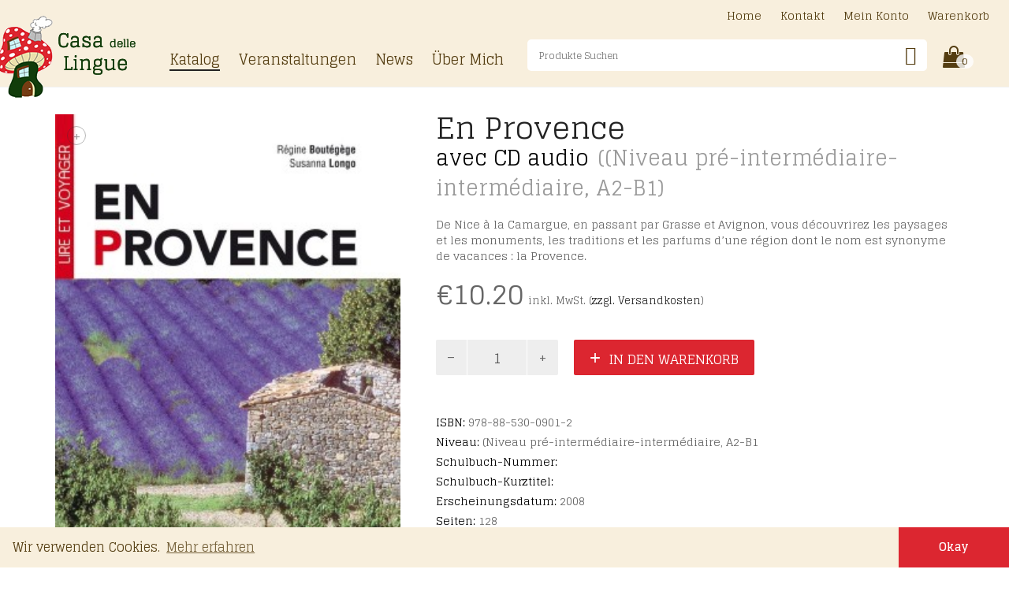

--- FILE ---
content_type: text/html; charset=UTF-8
request_url: https://www.casadellelingue.eu/product/9788853009012/
body_size: 13652
content:
<!DOCTYPE html>
<html lang="de">
<head>
	<meta charset="UTF-8">
	<meta http-equiv="X-UA-Compatible" content="IE=edge">
	<meta name="viewport" content="width=device-width, initial-scale=1">
	<title>En Provence &#8211; Casa delle Lingue</title>
<meta name='robots' content='max-image-preview:large' />
<link rel='dns-prefetch' href='//stats.wp.com' />
<link rel='dns-prefetch' href='//fonts.googleapis.com' />
<link rel="alternate" type="application/rss+xml" title="Casa delle Lingue &raquo; Feed" href="https://www.casadellelingue.eu/feed/" />
<link rel="alternate" type="text/calendar" title="Casa delle Lingue &raquo; iCal Feed" href="https://www.casadellelingue.eu/events/?ical=1" />
<link rel="alternate" title="oEmbed (JSON)" type="application/json+oembed" href="https://www.casadellelingue.eu/wp-json/oembed/1.0/embed?url=https%3A%2F%2Fwww.casadellelingue.eu%2Fproduct%2F9788853009012%2F" />
<link rel="alternate" title="oEmbed (XML)" type="text/xml+oembed" href="https://www.casadellelingue.eu/wp-json/oembed/1.0/embed?url=https%3A%2F%2Fwww.casadellelingue.eu%2Fproduct%2F9788853009012%2F&#038;format=xml" />

    <meta property="og:type" content="article"/>
    <meta property="og:title" content="En Provence"/>
    <meta property="og:url" content="https://www.casadellelingue.eu/product/9788853009012/"/>
    <meta property="og:site_name" content="Casa delle Lingue"/>

	        <meta property="og:description" content="De Nice à la Camargue, en passant par Grasse et Avignon, vous découvrirez les paysages et les monuments, les traditions et les parfums d’une région dont le nom est synonyme de vacances : la Provence."/>
	
	        <meta property="og:image" content="https://www.casadellelingue.eu/wp-content/uploads/2021/02/9788853009012.jpg"/>
        <link itemprop="image" href="https://www.casadellelingue.eu/wp-content/uploads/2021/02/9788853009012.jpg"/>

		            <!--
<PageMap>
    <DataObject type="thumbnail">
        <Attribute name="src" value="https://www.casadellelingue.eu/wp-content/uploads/2021/02/9788853009012-210x300.jpg"/>
        <Attribute name="width" value="210"/>
        <Attribute name="height" value="300"/>
    </DataObject>
</PageMap>
-->
		
	    <style>
    .laborator-admin-bar-menu {
        position: relative !important;
        display: inline-block;
        width: 16px !important;
        height: 16px !important;
        background: url(https://www.casadellelingue.eu/wp-content/themes/aurum/assets/images/laborator-icon.png) no-repeat 0px 0px !important;
        background-size: 16px !important;
        margin-right: 8px !important;
        top: 3px !important;
    }

    .rtl .laborator-admin-bar-menu {
        margin-right: 0 !important;
        margin-left: 8px !important;
    }

    #wp-admin-bar-laborator-options:hover .laborator-admin-bar-menu {
        background-position: 0 -32px !important;
    }

    .laborator-admin-bar-menu:before {
        display: none !important;
    }

    #toplevel_page_laborator_options .wp-menu-image {
        background: url(https://www.casadellelingue.eu/wp-content/themes/aurum/assets/images/laborator-icon.png) no-repeat 11px 8px !important;
        background-size: 16px !important;
    }

    #toplevel_page_laborator_options .wp-menu-image:before {
        display: none;
    }

    #toplevel_page_laborator_options .wp-menu-image img {
        display: none;
    }

    #toplevel_page_laborator_options:hover .wp-menu-image, #toplevel_page_laborator_options.wp-has-current-submenu .wp-menu-image {
        background-position: 11px -24px !important;
    }
    </style><style id='wp-img-auto-sizes-contain-inline-css' type='text/css'>
img:is([sizes=auto i],[sizes^="auto," i]){contain-intrinsic-size:3000px 1500px}
/*# sourceURL=wp-img-auto-sizes-contain-inline-css */
</style>
<link rel='stylesheet' id='wpmf-bakery-style-css' href='https://www.casadellelingue.eu/wp-content/plugins/wp-media-folder//assets/css/vc_style.css?ver=5.5.1' type='text/css' media='all' />
<link rel='stylesheet' id='layerslider-css' href='https://www.casadellelingue.eu/wp-content/plugins/LayerSlider/assets/static/layerslider/css/layerslider.css?ver=7.5.3' type='text/css' media='all' />
<link rel='stylesheet' id='tribe-events-pro-mini-calendar-block-styles-css' href='https://www.casadellelingue.eu/wp-content/plugins/events-calendar-pro/src/resources/css/tribe-events-pro-mini-calendar-block.min.css?ver=6.0.5.1' type='text/css' media='all' />
<style id='wp-emoji-styles-inline-css' type='text/css'>

	img.wp-smiley, img.emoji {
		display: inline !important;
		border: none !important;
		box-shadow: none !important;
		height: 1em !important;
		width: 1em !important;
		margin: 0 0.07em !important;
		vertical-align: -0.1em !important;
		background: none !important;
		padding: 0 !important;
	}
/*# sourceURL=wp-emoji-styles-inline-css */
</style>
<link rel='stylesheet' id='photoswipe-css' href='https://www.casadellelingue.eu/wp-content/plugins/woocommerce/assets/css/photoswipe/photoswipe.min.css?ver=8.1.1' type='text/css' media='all' />
<link rel='stylesheet' id='photoswipe-default-skin-css' href='https://www.casadellelingue.eu/wp-content/plugins/woocommerce/assets/css/photoswipe/default-skin/default-skin.min.css?ver=8.1.1' type='text/css' media='all' />
<style id='woocommerce-inline-inline-css' type='text/css'>
.woocommerce form .form-row .required { visibility: visible; }
/*# sourceURL=woocommerce-inline-inline-css */
</style>
<link rel='stylesheet' id='aws-pro-style-css' href='https://www.casadellelingue.eu/wp-content/plugins/advanced-woo-search-pro/assets/css/common.css?ver=pro2.54' type='text/css' media='all' />
<link rel='stylesheet' id='search-filter-plugin-styles-css' href='https://www.casadellelingue.eu/wp-content/plugins/search-filter-pro/public/assets/css/search-filter.min.css?ver=2.5.11' type='text/css' media='all' />
<link rel='stylesheet' id='icons-fontawesome-css' href='https://www.casadellelingue.eu/wp-content/themes/aurum/assets/css/fonts/font-awesome/css/font-awesome.min.css' type='text/css' media='all' />
<link rel='stylesheet' id='icons-aurum-css' href='https://www.casadellelingue.eu/wp-content/themes/aurum/assets/css/fonts/aurum-icons/font-icons.css' type='text/css' media='all' />
<link rel='stylesheet' id='bootstrap-css' href='https://www.casadellelingue.eu/wp-content/themes/aurum/assets/css/bootstrap.css?ver=3.17' type='text/css' media='all' />
<link rel='stylesheet' id='aurum-main-css' href='https://www.casadellelingue.eu/wp-content/themes/aurum/assets/css/aurum.css?ver=3.17' type='text/css' media='all' />
<link rel='stylesheet' id='primary-font-css' href='https://fonts.googleapis.com/css?family=Glegoo&#038;subset=latin&#038;ver=6.9' type='text/css' media='all' />
<link rel='stylesheet' id='heading-font-css' href='https://fonts.googleapis.com/css?family=Glegoo&#038;ver=6.9' type='text/css' media='all' />
<link rel='stylesheet' id='child-style-css' href='https://www.casadellelingue.eu/wp-content/themes/aurum-child/cdl.css?ver=1648136543' type='text/css' media='all' />
    <script type="text/javascript">
		var ajaxurl = ajaxurl || 'https://www.casadellelingue.eu/wp-admin/admin-ajax.php';
    </script><script type="text/javascript" src="https://www.casadellelingue.eu/wp-includes/js/dist/hooks.min.js?ver=dd5603f07f9220ed27f1" id="wp-hooks-js"></script>
<script type="text/javascript" src="https://stats.wp.com/w.js?ver=202604" id="woo-tracks-js"></script>
<script type="text/javascript" src="https://www.casadellelingue.eu/wp-includes/js/jquery/jquery.min.js?ver=3.7.1" id="jquery-core-js"></script>
<script type="text/javascript" src="https://www.casadellelingue.eu/wp-includes/js/jquery/jquery-migrate.min.js?ver=3.4.1" id="jquery-migrate-js"></script>
<script type="text/javascript" id="layerslider-utils-js-extra">
/* <![CDATA[ */
var LS_Meta = {"v":"7.5.3","fixGSAP":"1"};
//# sourceURL=layerslider-utils-js-extra
/* ]]> */
</script>
<script type="text/javascript" src="https://www.casadellelingue.eu/wp-content/plugins/LayerSlider/assets/static/layerslider/js/layerslider.utils.js?ver=7.5.3" id="layerslider-utils-js"></script>
<script type="text/javascript" src="https://www.casadellelingue.eu/wp-content/plugins/LayerSlider/assets/static/layerslider/js/layerslider.kreaturamedia.jquery.js?ver=7.5.3" id="layerslider-js"></script>
<script type="text/javascript" src="https://www.casadellelingue.eu/wp-content/plugins/LayerSlider/assets/static/layerslider/js/layerslider.transitions.js?ver=7.5.3" id="layerslider-transitions-js"></script>
<script type="text/javascript" id="say-what-js-js-extra">
/* <![CDATA[ */
var say_what_data = {"replacements":{"woocommerce|Showing all %d results|":"%d Ergebnisse","woocommerce|Showing %1$d&ndash;%2$d of %3$d results|with first and last result":"%1$d-%2$d von %3$d Ergebnissen","aurum|&laquo; Previous|":"&laquo; Zur\u00fcck","aurum|Get the order details and notes|":"Bestelldetails und Notizen anzeigen","aurum|Edit address information|":"Adresse bearbeiten","aurum|Forgot Password|":"Passwort vergessen","aurum|My Addresses|":"Meine Adressen","aurum|My Address|":"Meine Adresse","aurum|Reset Password|":"Passwort neu setzen","aurum|Pay Order|":"Bestellung bezahlen","aurum|&laquo; Go back|":"&laquo; Zur\u00fcck","aurum|Cart Empty|":"Warenkorb leer","aurum|Next &raquo;|":"Weiter &raquo;","cdl|Index|":"Inhaltsverzeichnis","cdl|Solutions|":"L\u00f6sungen","cdl|Audio Files|":"Audiodateien","aurum|You've got one item in the cart|":"Du hast einen Artikel im Warenkorb","aurum|You've got %d items in the cart|":"Du hast %d Artikel im Warenkorb","aurum|Enter Coupon|":"Gutschein eingeben","aurum|To get discounts|":"F\u00fcr Rabatte...","cdl|Enter\u003Cbr/\u003ECoupon|":"Gutschein\u003Cbr/\u003Eeingeben","aurum|Update Cart|":"Warenkorb aktualisieren","aurum|Checkout|":"Zur Kasse","aurum|Login Here|":"Anmelden","aurum|Returning Customers|":"Bestehendes Konto","aurum|Include custom requirements for this order here|":"F\u00fcr W\u00fcnsche / Anmerkungen zu der Bestellung","aurum|View Cart|":"Warenkorb","aurum|Quantity:|":"Anzahl:","aurum|Payment Method|":"Zahlungsart","aurum|No products in the cart.|":"Dein Warenkorb ist leer.","aurum|Browse our products &amp; fill the cart!|":"Durchsuche unseren Produktkatalog...","woocommerce|Thanks for using {site_url}!|":"Danke, dass Sie bei Casa delle Lingue bestellt haben!","aurum|Posted in:|":"Kategorie(n):","aurum|Continue reading...|":"Weiter lesen...","aurum|Continue reading|":"Weiter lesen","aurum|About the author: %s|":"\u00dcber die Autorin: %s","aurum|No other information about this author.|":"Keine weiteren Informationen \u00fcber diese Autorin.","aurum|Share your thoughts|":"Teile deine Gedanken","aurum|Please do not use offensive vocabulary|":"Bitte verwende respektvolle Worte","aurum|1 Comment|":"1 Kommentar","aurum|%1$s Comments|":"%1$s Kommentare","aurum|Please do not use offensive vocabulary.|":"Bitte verwende respektvolle Worte.","woocommerce|Thanks for creating an account on %1$s. Your username is %2$s. You can access your account area to view orders, change your password, and more at: %3$s|":"Vielen Dank f\u00fcr die Erstellung eines Kontos auf der Websetie von %1$s! Ihr Benutzername lautet %2$s. Unter folgendem Link k\u00f6nnen Sie auf Ihr Konto zugreifen, um Ihr Passwort zu \u00e4ndern, Ihre Bestellungen anzuschauen, usw.: %3$s","woocommerce|Thanks for your order. It\u2019s on-hold until we confirm that payment has been received. In the meantime, here\u2019s a reminder of what you ordered:|":"Vielen Dank f\u00fcr Ihre Bestellung! \nHier finden Sie eine Zusammenfassung der von Ihnen bestellten Produkten: ","woocommerce|Just to let you know &mdash; we've received your order #%s, and it is now being processed:|":"Vielen Dank, dass Sie bei Casa delle lingue bestellt haben! Wir haben Ihre Bestellung #%s erhalten, und werden sie umgehend bearbeiten.","woocommerce|We have finished processing your order.|":"Vielen Dank, dass Sie bei Casa delle lingue bestellt haben! \nWir haben Ihre Bestellung versendent, und Sie werden diese voraussichtlich in 2 Werktagen erhalten!","woocommerce|Your order on %s has been refunded. There are more details below for your reference:|":"Ihre Bestellung wurde zur\u00fcckerstattet.","woocommerce|Here are the details of your order placed on %s:|":"Vielen Dank, dass Sie bei Casa delle lingue bestellt haben! \nIm Anhang finden Sie Ihre Rechnung.","woocommerce|The following note has been added to your order:|":"Vielen Dank, dass Sie bei Casa delle Lingue bestellt haben! \nDer folgende Hinweis wurde bei Ihrer Bestellung hinzugef\u00fcgt:","woocommerce|As a reminder, here are your order details:|":"Hier finden Sie eine Zusammenfassung der von Ihnen bestellten Produkten:"}};
//# sourceURL=say-what-js-js-extra
/* ]]> */
</script>
<script type="text/javascript" src="https://www.casadellelingue.eu/wp-content/plugins/say-what/assets/build/frontend.js?ver=fd31684c45e4d85aeb4e" id="say-what-js-js"></script>
<script type="text/javascript" src="https://www.casadellelingue.eu/wp-content/plugins/woocommerce/assets/js/jquery-blockui/jquery.blockUI.min.js?ver=2.7.0-wc.8.1.1" id="jquery-blockui-js"></script>
<script type="text/javascript" id="wc-add-to-cart-js-extra">
/* <![CDATA[ */
var wc_add_to_cart_params = {"ajax_url":"/wp-admin/admin-ajax.php","wc_ajax_url":"/?wc-ajax=%%endpoint%%","i18n_view_cart":"Warenkorb anzeigen","cart_url":"https://www.casadellelingue.eu/warenkorb/","is_cart":"","cart_redirect_after_add":"no"};
//# sourceURL=wc-add-to-cart-js-extra
/* ]]> */
</script>
<script type="text/javascript" src="https://www.casadellelingue.eu/wp-content/plugins/woocommerce/assets/js/frontend/add-to-cart.min.js?ver=8.1.1" id="wc-add-to-cart-js"></script>
<script type="text/javascript" src="https://www.casadellelingue.eu/wp-content/plugins/js_composer/assets/js/vendors/woocommerce-add-to-cart.js?ver=6.10.0" id="vc_woocommerce-add-to-cart-js-js"></script>
<script type="text/javascript" id="search-filter-plugin-build-js-extra">
/* <![CDATA[ */
var SF_LDATA = {"ajax_url":"https://www.casadellelingue.eu/wp-admin/admin-ajax.php","home_url":"https://www.casadellelingue.eu/","extensions":[]};
//# sourceURL=search-filter-plugin-build-js-extra
/* ]]> */
</script>
<script type="text/javascript" src="https://www.casadellelingue.eu/wp-content/plugins/search-filter-pro/public/assets/js/search-filter-build.min.js?ver=2.5.11" id="search-filter-plugin-build-js"></script>
<script type="text/javascript" src="https://www.casadellelingue.eu/wp-content/plugins/search-filter-pro/public/assets/js/chosen.jquery.min.js?ver=2.5.11" id="search-filter-plugin-chosen-js"></script>
<meta name="generator" content="Powered by LayerSlider 7.5.3 - Build Heros, Sliders, and Popups. Create Animations and Beautiful, Rich Web Content as Easy as Never Before on WordPress." />
<!-- LayerSlider updates and docs at: https://layerslider.com -->
<link rel="https://api.w.org/" href="https://www.casadellelingue.eu/wp-json/" /><link rel="alternate" title="JSON" type="application/json" href="https://www.casadellelingue.eu/wp-json/wp/v2/product/4892" /><link rel="EditURI" type="application/rsd+xml" title="RSD" href="https://www.casadellelingue.eu/xmlrpc.php?rsd" />
<meta name="generator" content="WordPress 6.9" />
<meta name="generator" content="WooCommerce 8.1.1" />
<link rel="canonical" href="https://www.casadellelingue.eu/product/9788853009012/" />
<link rel='shortlink' href='https://www.casadellelingue.eu/?p=4892' />
<meta name="tec-api-version" content="v1"><meta name="tec-api-origin" content="https://www.casadellelingue.eu"><link rel="alternate" href="https://www.casadellelingue.eu/wp-json/tribe/events/v1/" />        <!-- Favicons -->
		            <link rel="shortcut icon" href="//themes.laborator.co/aurum/bookshop/wp-content/uploads/2016/03/favicon-1.png">
				            <link rel="apple-touch-icon" href="//themes.laborator.co/aurum/bookshop/wp-content/uploads/2016/03/touch-icon-iphone.png">
            <link rel="apple-touch-icon" sizes="180x180" href="//themes.laborator.co/aurum/bookshop/wp-content/uploads/2016/03/touch-icon-iphone.png">
				        <style>
            h1, h2, h3, h4, h5, h6,
            .up,
            .to-uppercase,
            .breadcrumb,
            .tooltip-inner,
            .header-menu .lab-mini-cart .cart_list li .product-details a span,
            .header-menu .lab-mini-cart .cart_list li .product-details .quantity,
            .header-menu .lab-mini-cart .total,
            header.site-header ul.nav li a,
            header.site-header div.nav > ul li a,
            header.mobile-menu div.mobile-menu > ul li,
            header.mobile-menu ul.mobile-menu li,
            .chosen-container .chosen-results li,
            .search .search-results-list .search-results li .post-details .meta,
            .sidebar .sidebar-entry.widget_shopping_cart .total strong,
            .top-menu--cart-totals,
            .top-menu--link,
            .top-menu--widget-current-date,
            .top-menu--widget-menu .menu li,
            .top-menu--widget-wpml-currency-switcher .wcml-dropdown,
            .top-menu--widget-wpml-language-switcher .wpml-ls-legacy-list-horizontal li a,
            .sidebar .sidebar-entry ul li,
            #yith-wcwl-popup-message,
            .shop-empty-cart-page .cart-empty-title p a,
            .header-menu .lab-mini-cart .cart_list li.empty,
            .search .search-header .tabs a,
            .banner .button_outer .button_inner .banner-content strong,
            .banner .button_outer .button_inner .banner-content span,
            .sidebar .sidebar-entry ul li,
            .page-container .wpb_content_element.lab_wpb_testimonials .testimonials-inner .testimonial-entry .testimonial-blockquote cite,
            .woocommerce #place_order,
            .woocommerce .coupon-form .coupon .woocommerce-error,
            .woocommerce .coupon-form .coupon .woocommerce-info,
            .woocommerce .coupon-form .coupon .woocommerce-message,
            .woocommerce .cross-sells .product-item .product-link .button,
            .woocommerce .products .product .item-info a[data-product_id].is-textual,
            .woocommerce .single-product .product-type-external .cart .single_add_to_cart_button,
            .woocommerce .summary form.cart .button,
            .woocommerce .woocommerce-cart-form table.wishlist_table tbody tr td.product-add-to-cart .button,
            .woocommerce .woocommerce-cart-form table.wishlist_table thead tr td.product-add-to-cart .button,
            .woocommerce .woocommerce-cart-form table.wishlist_table thead tr th,
            .woocommerce .woocommerce-order-details .order-again .button,
            .woocommerce-breadcrumb,
            .woocommerce .icon-button .title,
            .woocommerce .woocommerce-cart-form .shop_table td .name,
            .woocommerce .shop_attributes td,
            .woocommerce .shop_attributes th,
            .woocommerce .summary form.cart .variations .label,
            .woocommerce .summary form.cart .reset_variations,
            .woocommerce .woocommerce-cart-form .shop_table th,
            .woocommerce #order_review .shop_table tr td,
            .woocommerce #order_review .shop_table tr th,
            .woocommerce .cart_totals .shop_table tr td,
            .woocommerce .cart_totals .shop_table tr th,
            .woocommerce .woocommerce-MyAccount-links {
                text-transform: uppercase;
            }
        </style>
			<noscript><style>.woocommerce-product-gallery{ opacity: 1 !important; }</style></noscript>
	<meta name="generator" content="Powered by WPBakery Page Builder - drag and drop page builder for WordPress."/>
<style id="theme-fonts-css">        .primary-font, body, div, div *, p {        font-family: 'Glegoo', serif;;        }        .heading-font,        header.site-header,        header.site-header .logo.text-logo a,        header.mobile-menu .mobile-logo .logo.text-logo a,        .top-menu,        footer.site-footer,        footer.site-footer .footer-widgets .sidebar.widget_search #searchsubmit.btn-bordered,        .contact-page .contact-form label,        .breadcrumb,        .woocommerce-breadcrumb,        section.blog .post .comments .comment + .comment-respond #cancel-comment-reply-link,        section.blog .post .comments .comment-respond label,        section.blog .post .comments .comment-respond #submit.btn-bordered,        section.blog .post-password-form label,        section.blog .post-password-form input[type="submit"].btn-bordered,        .woocommerce .woocommerce-MyAccount-links,        .woocommerce .woocommerce-orders-table th,        .woocommerce .woocommerce-orders-table td,        .woocommerce .woocommerce-shop-header--title .woocommerce-result-count,        .woocommerce .button,        .woocommerce .quantity.buttons_added input.input-text,        .woocommerce .icon-button .title,        .woocommerce #order_review .shop_table tr td,        .woocommerce .cart_totals .shop_table tr td,        .woocommerce #order_review .shop_table tr th,        .woocommerce .cart_totals .shop_table tr th,        .woocommerce-notice,        .woocommerce .products .product .item-info span,        .woocommerce .summary .price,        .woocommerce .summary form.cart .variations .label,        .woocommerce .summary form.cart .variations div.variation-select,        .woocommerce .summary .product_meta > span,        .woocommerce .summary .product_meta .wcml_currency_switcher,        .woocommerce .summary .group_table .woocommerce-grouped-product-list-item__price,        .woocommerce .summary .yith-wcwl-add-to-wishlist .yith-wcwl-add-button .add_to_wishlist.btn-bordered,        .woocommerce .summary .yith-wcwl-add-to-wishlist .yith-wcwl-wishlistexistsbrowse a.btn-bordered,        .woocommerce .summary .yith-wcwl-add-to-wishlist .yith-wcwl-wishlistaddedbrowse a.btn-bordered,        .woocommerce .order-info,        .woocommerce .cross-sells .product-item .product-details .price,        .woocommerce .woocommerce-cart-form .shop_table th,        .woocommerce .woocommerce-cart-form .shop_table td,        .woocommerce .woocommerce-cart-form .shop_table td > .price,        .woocommerce .woocommerce-cart-form table.wishlist_table thead tr th,        #yith-wcwl-popup-message,        .woocommerce .woocommerce-checkout .order-totals-column .lost-password,        .woocommerce-order-pay #order_review .lost-password,        .header-menu .lab-mini-cart .total,        .sidebar .sidebar-entry,        .sidebar .sidebar-entry select,        .sidebar .sidebar-entry.widget_search #searchsubmit.btn-bordered,        .sidebar .sidebar-entry.widget_product_search #searchsubmit.btn-bordered,        .sidebar .sidebar-entry .woocommerce-product-search [type="submit"].btn-bordered,        .sidebar .sidebar-entry.widget_wysija .wysija-submit.btn-bordered,        .sidebar .sidebar-entry.widget_shopping_cart .total,        .sidebar .sidebar-entry.widget_shopping_cart .buttons .button.btn-bordered,        .sidebar .sidebar-entry .price_slider_wrapper .price_slider_amount .button.btn-bordered,        .sidebar .sidebar-list li,        .bordered-block .lost-password,        .page-heading small p,        h1,        h2,        h3,        h4,        h5,        h6,        .btn.btn-bordered,        .dropdown-menu,        .nav-tabs > li > a,        .alert,        .form-control,        .banner .button_outer .button_inner .banner-content strong,        .table > thead > tr > th,        .tooltip-inner,        .search .search-header,        .page-container .vc_tta-tabs.vc_tta-style-theme-styled .vc_tta-tabs-list .vc_tta-tab a,        .page-container .wpb_content_element.wpb_tabs .ui-tabs .wpb_tabs_nav li a,        .page-container .wpb_content_element.wpb_tour .wpb_tabs_nav li a,        .page-container .wpb_content_element.lab_wpb_image_banner .banner-text-content,        .page-container .wpb_content_element.alert p,        .page-container .wpb_content_element.lab_wpb_products_carousel .products-loading,        .page-container .wpb_content_element.lab_wpb_testimonials .testimonials-inner .testimonial-entry .testimonial-blockquote,        .page-container .feature-tab .title,        .page-container .vc_progress_bar .vc_single_bar .vc_label,        .pagination > a,        .pagination > span,        .woocommerce .commentlist .comment_container .comment-text .meta,        .woocommerce #review_form_wrapper .comment-form-rating label,        .woocommerce #review_form_wrapper .form-submit [type="submit"].btn-bordered,        .woocommerce .shop_attributes th,        .woocommerce .shop_attributes td,        .woocommerce dl.variation dt,        .woocommerce dl.variation dd,        .woocommerce .order-details-list li,        .woocommerce .bacs_details li,        .woocommerce .digital-downloads li .count,        .woocommerce legend,        .shop-empty-cart-page .cart-empty-title p a,        .woocommerce-info,        .woocommerce-message,        .woocommerce-error {        font-family: 'Glegoo', serif;;        }</style><noscript><style> .wpb_animate_when_almost_visible { opacity: 1; }</style></noscript>	
	<script src="https://use.fortawesome.com/d07f91da.js"></script>
  <link href="https://fonts.googleapis.com/css2?family=Glegoo:wght@400;700&display=swap" rel="stylesheet">
	
<link rel='stylesheet' id='slick-css' href='https://www.casadellelingue.eu/wp-content/themes/aurum/assets/js/slick/slick.css?ver=3.17' type='text/css' media='all' />
<link rel='stylesheet' id='slick-theme-css' href='https://www.casadellelingue.eu/wp-content/themes/aurum/assets/js/slick/slick-theme.css?ver=3.17' type='text/css' media='all' />
</head>
	<body class="wp-singular product-template-default single single-product postid-4892 wp-theme-aurum wp-child-theme-aurum-child theme-aurum woocommerce woocommerce-page woocommerce-no-js tribe-no-js single-post-lightbox-on wpb-js-composer js-comp-ver-6.10.0 vc_responsive">
		
		<header class="site-header header-type-1">

	
	<div class="container">
		<div class="row">
			<div class="col-sm-12">

				<div class="header-menu">

          <div class="logo">

	<a href="/">
 	 <img src="https://www.casadellelingue.eu/wp-content/themes/aurum-child/img/cdl-logo-pilz-trans.png" alt="Casa delle Lingue" class="desktop-logo" width="177" height="104">
	   </a>

</div><nav class="main-menu" role="navigation" id="main-menu">
	<ul id="menu-main-menu" class="nav"><li id="menu-item-439" class="menu-item menu-item-type-post_type menu-item-object-page current_page_parent menu-item-439"><a href="https://www.casadellelingue.eu/shop/">Katalog</a></li>
<li id="menu-item-2381" class="menu-item menu-item-type-custom menu-item-object-custom menu-item-2381"><a href="/events/">Veranstaltungen</a></li>
<li id="menu-item-1103" class="menu-item menu-item-type-post_type menu-item-object-page menu-item-1103"><a href="https://www.casadellelingue.eu/news/">News</a></li>
<li id="menu-item-1157" class="menu-item menu-item-type-post_type menu-item-object-page menu-item-1157"><a href="https://www.casadellelingue.eu/about/">Über Mich</a></li>
</ul>	
	
	</nav>
<div class="header-search">
  <div class="aws-container" data-id="1" data-url="/?wc-ajax=aws_action" data-siteurl="https://www.casadellelingue.eu" data-lang="" data-show-loader="true" data-show-more="true" data-ajax-search="true" data-show-page="true" data-show-clear="true" data-mobile-screen="false" data-buttons-order="6" data-target-blank="false" data-use-analytics="false" data-min-chars="1" data-filters="" data-init-filter="1" data-timeout="300" data-notfound="Keine Resultate" data-more="Alle Produkte ansehen" data-is-mobile="false" data-page-id="4892" data-tax="" data-sku="SKU: " data-item-added="Item added" data-sale-badge="Sale!" ><form class="aws-search-form" action="https://www.casadellelingue.eu/" method="get" role="search" ><div class="aws-wrapper"><label class="aws-search-label" for="696ee5694c78c">Produkte Suchen</label><input  type="search" name="s" id="696ee5694c78c" value="" class="aws-search-field" placeholder="Produkte Suchen" autocomplete="off" /><input type="hidden" name="post_type" value="product"><input type="hidden" name="type_aws" value="true"><input type="hidden" name="aws_id" value="1"><input type="hidden" name="aws_filter" class="awsFilterHidden" value="1"><div class="aws-search-clear"><span>×</span></div><div class="aws-loader"></div></div><div class="aws-search-btn aws-form-btn"><span class="aws-search-btn_icon"><svg focusable="false" xmlns="http://www.w3.org/2000/svg" viewBox="0 0 24 24" width="24px"><path d="M15.5 14h-.79l-.28-.27C15.41 12.59 16 11.11 16 9.5 16 5.91 13.09 3 9.5 3S3 5.91 3 9.5 5.91 16 9.5 16c1.61 0 3.09-.59 4.23-1.57l.27.28v.79l5 4.99L20.49 19l-4.99-5zm-6 0C7.01 14 5 11.99 5 9.5S7.01 5 9.5 5 14 7.01 14 9.5 11.99 14 9.5 14z"></path></svg></span></div></form></div></div>
<div class="header-cart">
					<a class="cart-counter" href="https://www.casadellelingue.eu/warenkorb/">
				<i class="fa fa-shopping-bag"></i>
									<span class="badge items-count">0</span>
							</a>
			<span class="description">
  			Warenkorb
			</span>

			<div class="woocommerce lab-mini-cart">
				<div class="cart-is-loading">Loading cart contents...</div>
			</div>
		</div><nav class="main-menu nav-secondary" role="navigation">
	<ul id="menu-top-links" class="nav"><li id="menu-item-1159" class="menu-item menu-item-type-post_type menu-item-object-page menu-item-home menu-item-1159"><a href="https://www.casadellelingue.eu/">Home</a></li>
<li id="menu-item-1160" class="menu-item menu-item-type-post_type menu-item-object-page menu-item-1160"><a href="https://www.casadellelingue.eu/kontakt/">Kontakt</a></li>
<li id="menu-item-492" class="menu-item menu-item-type-post_type menu-item-object-page menu-item-492"><a href="https://www.casadellelingue.eu/account/">Mein Konto</a></li>
<li id="menu-item-493" class="menu-item menu-item-type-post_type menu-item-object-page menu-item-493"><a href="https://www.casadellelingue.eu/warenkorb/">Warenkorb</a></li>
</ul></nav>
<div class="mobile-toggles">
	<a class="toggle-menu" href="#">
		<i class="fa fa-bars"></i>
		<span class="sr-only">Toggle Menu</span>
	</a>
</div>

<div class="mobile-menu">
		<nav class="main-menu nav-secondary" role="navigation">
	<ul id="menu-main-menu-1" class="menu"><li class="menu-item menu-item-type-post_type menu-item-object-page current_page_parent menu-item-439"><a href="https://www.casadellelingue.eu/shop/">Katalog</a></li>
<li class="menu-item menu-item-type-custom menu-item-object-custom menu-item-2381"><a href="/events/">Veranstaltungen</a></li>
<li class="menu-item menu-item-type-post_type menu-item-object-page menu-item-1103"><a href="https://www.casadellelingue.eu/news/">News</a></li>
<li class="menu-item menu-item-type-post_type menu-item-object-page menu-item-1157"><a href="https://www.casadellelingue.eu/about/">Über Mich</a></li>
</ul><ul id="menu-top-links-1" class="nav"><li class="menu-item menu-item-type-post_type menu-item-object-page menu-item-home menu-item-1159"><a href="https://www.casadellelingue.eu/">Home</a></li>
<li class="menu-item menu-item-type-post_type menu-item-object-page menu-item-1160"><a href="https://www.casadellelingue.eu/kontakt/">Kontakt</a></li>
<li class="menu-item menu-item-type-post_type menu-item-object-page menu-item-492"><a href="https://www.casadellelingue.eu/account/">Mein Konto</a></li>
<li class="menu-item menu-item-type-post_type menu-item-object-page menu-item-493"><a href="https://www.casadellelingue.eu/warenkorb/">Warenkorb</a></li>
</ul>	
	</nav>
	
</div>
				</div>

			</div>
		</div>
	</div>

</header>





	<div id="primary" class="content-area"><main id="main" class="site-main" role="main">
					
			        <div class="single-product">

        <div class="single-product--product-details">
		<div class="woocommerce-notices-wrapper"></div><div id="product-4892" class="product type-product post-4892 status-publish first instock product_cat-francais product_cat-black-cat product_cat-a2 product_cat-unterstufe product_cat-oberstufe product_cat-lehrer product_cat-erwachsene product_cat-b1 product_cat-landeskunde-thema product_cat-taschenbuch-mit-audio-cd product_cat-landeskunde has-post-thumbnail taxable shipping-taxable purchasable product-type-simple">

	<div class="product-images-container thumbnails-vertical auto-rotate" data-autorotate="5">
<div class="product-images product-images--single-image product-images--single-image--on product-images--single-variation-image-swap">
	
	<div class="product-images--main">
		
		<div class="woocommerce-product-gallery__image"><a href="https://www.casadellelingue.eu/wp-content/uploads/2021/02/9788853009012.jpg"><span class="image-placeholder" style="padding-bottom:142.857143%" ><img width="280" height="400" class="wp-post-image lazyload" alt="En Provence" title="9788853009012" data-caption="" data-large_image_width="280" data-large_image_height="400" decoding="async" fetchpriority="high" srcset="https://www.casadellelingue.eu/wp-content/uploads/2021/02/9788853009012.jpg 280w, https://www.casadellelingue.eu/wp-content/uploads/2021/02/9788853009012-210x300.jpg 210w, https://www.casadellelingue.eu/wp-content/uploads/2021/02/9788853009012-220x314.jpg 220w" sizes="(max-width: 280px) 100vw, 280px" data-src="https://www.casadellelingue.eu/wp-content/uploads/2021/02/9788853009012.jpg" /></span></a><button class="product-gallery-lightbox-trigger" title="View full size">+</button></div>		
	</div>
	
		<div class="product-images--thumbnails columns-5">
		
		<div class="woocommerce-product-gallery__image"><a href="https://www.casadellelingue.eu/wp-content/uploads/2021/02/9788853009012.jpg"><span class="image-placeholder" style="padding-bottom:100.000000%" ><img width="100" height="100" class="wp-post-image lazyload" alt="En Provence" title="9788853009012" data-caption="" data-large_image_width="280" data-large_image_height="400" decoding="async" data-src="https://www.casadellelingue.eu/wp-content/uploads/2021/02/9788853009012-100x100.jpg" /></span></a></div>		
	</div>
		
</div></div>
	<div class="summary entry-summary">
		<h1 class="product_title entry-title">
      <div class="serie">En Provence</div>
    <div class="untertitel"></div>
    <div class="untertitel2">avec CD audio</div>    <div class="niveau">((Niveau pré-intermédiaire-intermédiaire, A2-B1)</div>  </h1>
<div class="woocommerce-product-details__short-description">
	<p>De Nice à la Camargue, en passant par Grasse et Avignon, vous découvrirez les paysages et les monuments, les traditions et les parfums d’une région dont le nom est synonyme de vacances : la Provence.</p>
</div>
<p class="price"><span class="woocommerce-Price-amount amount"><bdi><span class="woocommerce-Price-currencySymbol">&euro;</span>10.20</bdi></span><small class="price-suffix">inkl. MwSt. (<a href="/versand">zzgl. Versandkosten</a>)</small></p>

	
	<form class="cart" action="https://www.casadellelingue.eu/product/9788853009012/" method="post" enctype='multipart/form-data'>
		
		<div class="quantity">
		<label class="screen-reader-text" for="quantity_696ee56952732">En Provence Menge</label>
	<input
		type="number"
				id="quantity_696ee56952732"
		class="input-text qty text"
		name="quantity"
		value="1"
		aria-label="Product quantity"
		size="4"
		min="1"
		max=""
					step="1"
			placeholder=""
			inputmode="numeric"
			autocomplete="off"
			/>
	</div>

		<button type="submit" name="add-to-cart" value="4892" class="single_add_to_cart_button button alt">In den Warenkorb</button>

			</form>

	
<div class="cdl-details"><label>ISBN:</label> 978-88-530-0901-2<br/><label>Niveau:</label> (Niveau pré-intermédiaire-intermédiaire, A2-B1<br/><label>Schulbuch-Nummer:</label> <br/><label>Schulbuch-Kurztitel:</label> <br/><label>Erscheinungsdatum:</label> 2008<br/><label>Seiten:</label> 128<br/></div><div class='categories'><span class="term">Sprache: <a href="https://www.casadellelingue.eu/product-category/sprache/francais/">Français</a></span> | <span class="term">Verlag: <a href="https://www.casadellelingue.eu/product-category/verlag/black-cat/">Black Cat</a></span> | <span class="term">Niveau: <a href="https://www.casadellelingue.eu/product-category/niveau/a2/">A2</a>, <a href="https://www.casadellelingue.eu/product-category/niveau/b1/">B1</a></span> | <span class="term">Altersstufe: <a href="https://www.casadellelingue.eu/product-category/altersstufe/unterstufe/">Unterstufe</a>, <a href="https://www.casadellelingue.eu/product-category/altersstufe/oberstufe/">Oberstufe</a>, <a href="https://www.casadellelingue.eu/product-category/altersstufe/lehrer/">Lehrer</a>, <a href="https://www.casadellelingue.eu/product-category/altersstufe/erwachsene/">Erwachsene</a></span> | <span class="term">Thema: <a href="https://www.casadellelingue.eu/product-category/thema/landeskunde-thema/">Landeskunde</a></span> | <span class="term">Format: <a href="https://www.casadellelingue.eu/product-category/format/taschenbuch-mit-audio-cd/">Taschenbuch mit Audio CD</a></span> | <span class="term">Kategorie: <a href="https://www.casadellelingue.eu/product-category/kategorie/landeskunde/">Landeskunde</a></span></div>	</div>

	
	<div class="woocommerce-tabs wc-tabs-wrapper">
		<ul class="tabs wc-tabs" role="tablist">
							<li class="description_tab" id="tab-title-description" role="tab" aria-controls="tab-description">
					<a href="#tab-description">
						Beschreibung					</a>
				</li>
							<li class="serie_tab" id="tab-title-serie" role="tab" aria-controls="tab-serie">
					<a href="#tab-serie">
						Serie					</a>
				</li>
							<li class="additional_information_tab" id="tab-title-additional_information" role="tab" aria-controls="tab-additional_information">
					<a href="#tab-additional_information">
						Zusätzliche Information					</a>
				</li>
					</ul>
					<div class="woocommerce-Tabs-panel woocommerce-Tabs-panel--description panel entry-content wc-tab" id="tab-description" role="tabpanel" aria-labelledby="tab-title-description">
				

<p>De Nice à la Camargue, en passant par Grasse et Avignon, vous découvrirez les paysages et les monuments, les traditions et les parfums d’une région dont le nom est synonyme de vacances : la Provence.<br />
Quatre jeunes Français vous guideront dans ce trop bref voyage sur les routes ensoleillées de la Provence et vous feront partager leur enthousiasme et leur bonne humeur.</p>
			</div>
					<div class="woocommerce-Tabs-panel woocommerce-Tabs-panel--serie panel entry-content wc-tab" id="tab-serie" role="tabpanel" aria-labelledby="tab-title-serie">
				<h4>Lire et voyager</h4>          <ul class="serie">
                      <li>
              <a href="https://www.casadellelingue.eu/product/9788853009012/">              En Provence (978-88-530-0901-2)
              </a>            </li>
            
                      <li>
              <a href="https://www.casadellelingue.eu/product/9788853008183/">              À Paris (978-88-530-0818-3)
              </a>            </li>
            
                    
          </ul>
        			</div>
					<div class="woocommerce-Tabs-panel woocommerce-Tabs-panel--additional_information panel entry-content wc-tab" id="tab-additional_information" role="tabpanel" aria-labelledby="tab-title-additional_information">
				

<table class="woocommerce-product-attributes shop_attributes">
			<tr class="woocommerce-product-attributes-item woocommerce-product-attributes-item--dimensions">
			<th class="woocommerce-product-attributes-item__label">Größe</th>
			<td class="woocommerce-product-attributes-item__value">217 mm</td>
		</tr>
	</table>
			</div>
		
			</div>

      <section class="related-products">
        <h2>Weitere Artikel aus dieser Serie und Niveau</h2>
        <ul class="products columns-4">
            
            <li class="shop-item product type-product post-4891 status-publish instock product_cat-francais product_cat-black-cat product_cat-a2 product_cat-unterstufe product_cat-oberstufe product_cat-lehrer product_cat-erwachsene product_cat-b1 product_cat-landeskunde-thema product_cat-taschenbuch-mit-audio-cd product_cat-landeskunde has-post-thumbnail taxable shipping-taxable purchasable product-type-simple">
	        <div class="item-image">
			<a href="https://www.casadellelingue.eu/product/9788853008183/" class="woocommerce-LoopProduct-link woocommerce-loop-product__link"><span class="image-placeholder" style="padding-bottom:142.727273%" ><img width="220" height="314" class="attachment-woocommerce_thumbnail size-woocommerce_thumbnail lazyload" alt="À Paris" decoding="async" srcset="https://www.casadellelingue.eu/wp-content/uploads/2021/02/9788853008183-220x314.jpg 220w, https://www.casadellelingue.eu/wp-content/uploads/2021/02/9788853008183-210x300.jpg 210w, https://www.casadellelingue.eu/wp-content/uploads/2021/02/9788853008183.jpg 280w" sizes="(max-width: 220px) 100vw, 220px" data-src="https://www.casadellelingue.eu/wp-content/uploads/2021/02/9788853008183-220x314.jpg" /></span></a>
			        </div>
		      <div class="item-info">
        
        
          <h3 class="no-right-margin">
              <a href="https://www.casadellelingue.eu/product/9788853008183/">
                    <div class="serie">À Paris</div>
    <div class="untertitel"></div>
    <div class="untertitel2">avec CD audio</div>    <div class="niveau">((Niveau pré-intermédiaire-intermédiaire, A2-B1)</div>                  
	<span class="price"><span class="woocommerce-Price-amount amount"><bdi><span class="woocommerce-Price-currencySymbol">&euro;</span>10.20</bdi></span><small class="price-suffix">inkl. MwSt. (<a href="/versand">zzgl. Versandkosten</a>)</small></span>
              </a>
          </h3>

        
      </div>
		        <div class="item-info">
			
            <h3 class="no-right-margin">
                <a href="https://www.casadellelingue.eu/product/9788853008183/" target="_self">À Paris</a>
            </h3>

			
			
	<span class="price"><span class="woocommerce-Price-amount amount"><bdi><span class="woocommerce-Price-currencySymbol">&euro;</span>10.20</bdi></span><small class="price-suffix">inkl. MwSt. (<a href="/versand">zzgl. Versandkosten</a>)</small></span>
        </div>
		</li>
        </ul>
      </section>
      </div>

        </div>

		
        </div>
		
		
	</main></div>
	
<footer class="site-footer">

	<div class="container">

		<div class="footer-bottom">

			<div class="row">
				<div class="col-md-8">
					<div class="footer-menu"><ul><li id="menu-item-1062" class="menu-item menu-item-type-post_type menu-item-object-page menu-item-1062"><a href="https://www.casadellelingue.eu/kontakt/">Kontakt</a></li>
<li id="menu-item-1056" class="menu-item menu-item-type-post_type menu-item-object-page menu-item-1056"><a href="https://www.casadellelingue.eu/versand/">Versand</a></li>
<li id="menu-item-1131" class="menu-item menu-item-type-post_type menu-item-object-page menu-item-1131"><a href="https://www.casadellelingue.eu/allgemeine-geschaeftsbedingungen/">AGB</a></li>
<li id="menu-item-1066" class="menu-item menu-item-type-post_type menu-item-object-page menu-item-privacy-policy menu-item-1066"><a rel="privacy-policy" href="https://www.casadellelingue.eu/datenschutzerklaerung/">Datenschutzerklärung</a></li>
<li id="menu-item-1093" class="menu-item menu-item-type-post_type menu-item-object-page menu-item-1093"><a href="https://www.casadellelingue.eu/widerrufserklaerung/">Widerrufserklärung</a></li>
<li id="menu-item-1055" class="menu-item menu-item-type-post_type menu-item-object-page menu-item-1055"><a href="https://www.casadellelingue.eu/impressum/">Impressum</a></li>
</ul></div>
				</div>
				<div class="col-md-4 text-right">
        
          &copy; 2026 Agnese Zotti

				</div>
				
			</div>

		</div>
	</div>

</footer>

<!-- Cookie Consent -->
<link rel="stylesheet" type="text/css" href="//cdnjs.cloudflare.com/ajax/libs/cookieconsent2/3.0.3/cookieconsent.min.css" />
<script src="//cdnjs.cloudflare.com/ajax/libs/cookieconsent2/3.0.3/cookieconsent.min.js"></script>
<script>
window.addEventListener("load", function(){
window.cookieconsent.initialise({
  "palette": {
    "popup": {
      "background": "#f8efdd",
      "text": "#543d11"
    },
    "button": {
      "background": "#dc2630",
      "text": "#ffffff"
    }
  },
  "position": "bottom",
  "theme": "edgeless",
  "content": {
      "message": "Wir verwenden Cookies.",
      "href": "/datenschutz/#cookies",
      "link": "Mehr erfahren",
      "dismiss": "Okay"
  }
})});
</script>

<!-- End Cookie Consent -->
<script type="speculationrules">
{"prefetch":[{"source":"document","where":{"and":[{"href_matches":"/*"},{"not":{"href_matches":["/wp-*.php","/wp-admin/*","/wp-content/uploads/*","/wp-content/*","/wp-content/plugins/*","/wp-content/themes/aurum-child/*","/wp-content/themes/aurum/*","/*\\?(.+)"]}},{"not":{"selector_matches":"a[rel~=\"nofollow\"]"}},{"not":{"selector_matches":".no-prefetch, .no-prefetch a"}}]},"eagerness":"conservative"}]}
</script>
		<script>
		( function ( body ) {
			'use strict';
			body.className = body.className.replace( /\btribe-no-js\b/, 'tribe-js' );
		} )( document.body );
		</script>
		<script type="application/ld+json">{"@context":"https:\/\/schema.org\/","@type":"Product","@id":"https:\/\/www.casadellelingue.eu\/product\/9788853009012\/#product","name":"En Provence","url":"https:\/\/www.casadellelingue.eu\/product\/9788853009012\/","description":"De Nice \u00e0 la Camargue, en passant par Grasse et Avignon, vous d\u00e9couvrirez les paysages et les monuments, les traditions et les parfums d\u2019une r\u00e9gion dont le nom est synonyme de vacances : la Provence.","image":"https:\/\/www.casadellelingue.eu\/wp-content\/uploads\/2021\/02\/9788853009012.jpg","sku":"9788853009012","offers":[{"@type":"Offer","price":"10.20","priceValidUntil":"2027-12-31","priceSpecification":{"price":"10.20","priceCurrency":"EUR","valueAddedTaxIncluded":"true"},"priceCurrency":"EUR","availability":"http:\/\/schema.org\/InStock","url":"https:\/\/www.casadellelingue.eu\/product\/9788853009012\/","seller":{"@type":"Organization","name":"Casa delle Lingue","url":"https:\/\/www.casadellelingue.eu"}}]}</script><script> /* <![CDATA[ */var tribe_l10n_datatables = {"aria":{"sort_ascending":": activate to sort column ascending","sort_descending":": activate to sort column descending"},"length_menu":"Show _MENU_ entries","empty_table":"No data available in table","info":"Showing _START_ to _END_ of _TOTAL_ entries","info_empty":"Showing 0 to 0 of 0 entries","info_filtered":"(filtered from _MAX_ total entries)","zero_records":"No matching records found","search":"Search:","all_selected_text":"All items on this page were selected. ","select_all_link":"Select all pages","clear_selection":"Clear Selection.","pagination":{"all":"All","next":"Next","previous":"Previous"},"select":{"rows":{"0":"","_":": Selected %d rows","1":": Selected 1 row"}},"datepicker":{"dayNames":["Sonntag","Montag","Dienstag","Mittwoch","Donnerstag","Freitag","Samstag"],"dayNamesShort":["So.","Mo.","Di.","Mi.","Do.","Fr.","Sa."],"dayNamesMin":["S","M","D","M","D","F","S"],"monthNames":["Januar","Februar","M\u00e4rz","April","Mai","Juni","Juli","August","September","Oktober","November","Dezember"],"monthNamesShort":["Januar","Februar","M\u00e4rz","April","Mai","Juni","Juli","August","September","Oktober","November","Dezember"],"monthNamesMin":["Jan.","Feb.","M\u00e4rz","Apr.","Mai","Juni","Juli","Aug.","Sep.","Okt.","Nov.","Dez."],"nextText":"Next","prevText":"Prev","currentText":"Today","closeText":"Done","today":"Today","clear":"Clear"}};/* ]]> */ </script>
<div class="pswp" tabindex="-1" role="dialog" aria-hidden="true">
	<div class="pswp__bg"></div>
	<div class="pswp__scroll-wrap">
		<div class="pswp__container">
			<div class="pswp__item"></div>
			<div class="pswp__item"></div>
			<div class="pswp__item"></div>
		</div>
		<div class="pswp__ui pswp__ui--hidden">
			<div class="pswp__top-bar">
				<div class="pswp__counter"></div>
				<button class="pswp__button pswp__button--close" aria-label="Schließen (Esc)"></button>
				<button class="pswp__button pswp__button--share" aria-label="Teilen"></button>
				<button class="pswp__button pswp__button--fs" aria-label="Vollbildmodus wechseln"></button>
				<button class="pswp__button pswp__button--zoom" aria-label="Vergrößern/Verkleinern"></button>
				<div class="pswp__preloader">
					<div class="pswp__preloader__icn">
						<div class="pswp__preloader__cut">
							<div class="pswp__preloader__donut"></div>
						</div>
					</div>
				</div>
			</div>
			<div class="pswp__share-modal pswp__share-modal--hidden pswp__single-tap">
				<div class="pswp__share-tooltip"></div>
			</div>
			<button class="pswp__button pswp__button--arrow--left" aria-label="Zurück (linke Pfeiltaste)"></button>
			<button class="pswp__button pswp__button--arrow--right" aria-label="Weiter (rechte Pfeiltaste)"></button>
			<div class="pswp__caption">
				<div class="pswp__caption__center"></div>
			</div>
		</div>
	</div>
</div>
	<script type="text/javascript">
		(function () {
			var c = document.body.className;
			c = c.replace(/woocommerce-no-js/, 'woocommerce-js');
			document.body.className = c;
		})();
	</script>
	<script type="text/javascript" src="https://www.casadellelingue.eu/wp-content/plugins/woocommerce/assets/js/zoom/jquery.zoom.min.js?ver=1.7.21-wc.8.1.1" id="zoom-js"></script>
<script type="text/javascript" src="https://www.casadellelingue.eu/wp-content/plugins/js_composer/assets/lib/flexslider/jquery.flexslider.min.js?ver=6.10.0" id="flexslider-js"></script>
<script type="text/javascript" src="https://www.casadellelingue.eu/wp-content/plugins/woocommerce/assets/js/photoswipe/photoswipe.min.js?ver=4.1.1-wc.8.1.1" id="photoswipe-js"></script>
<script type="text/javascript" src="https://www.casadellelingue.eu/wp-content/plugins/woocommerce/assets/js/photoswipe/photoswipe-ui-default.min.js?ver=4.1.1-wc.8.1.1" id="photoswipe-ui-default-js"></script>
<script type="text/javascript" id="wc-single-product-js-extra">
/* <![CDATA[ */
var wc_single_product_params = {"i18n_required_rating_text":"Bitte w\u00e4hlen Sie eine Bewertung","review_rating_required":"yes","flexslider":{"rtl":false,"animation":"slide","smoothHeight":true,"directionNav":false,"controlNav":"thumbnails","slideshow":false,"animationSpeed":500,"animationLoop":false,"allowOneSlide":false},"zoom_enabled":"1","zoom_options":[],"photoswipe_enabled":"1","photoswipe_options":{"shareEl":false,"closeOnScroll":false,"history":false,"hideAnimationDuration":0,"showAnimationDuration":0},"flexslider_enabled":"1"};
//# sourceURL=wc-single-product-js-extra
/* ]]> */
</script>
<script type="text/javascript" src="https://www.casadellelingue.eu/wp-content/plugins/woocommerce/assets/js/frontend/single-product.min.js?ver=8.1.1" id="wc-single-product-js"></script>
<script type="text/javascript" src="https://www.casadellelingue.eu/wp-content/plugins/woocommerce/assets/js/js-cookie/js.cookie.min.js?ver=2.1.4-wc.8.1.1" id="js-cookie-js"></script>
<script type="text/javascript" id="woocommerce-js-extra">
/* <![CDATA[ */
var woocommerce_params = {"ajax_url":"/wp-admin/admin-ajax.php","wc_ajax_url":"/?wc-ajax=%%endpoint%%"};
//# sourceURL=woocommerce-js-extra
/* ]]> */
</script>
<script type="text/javascript" src="https://www.casadellelingue.eu/wp-content/plugins/woocommerce/assets/js/frontend/woocommerce.min.js?ver=8.1.1" id="woocommerce-js"></script>
<script type="text/javascript" src="https://www.casadellelingue.eu/wp-content/plugins/advanced-woo-search-pro/assets/js/common.js?ver=pro2.54" id="aws-pro-script-js"></script>
<script type="text/javascript" src="https://www.casadellelingue.eu/wp-includes/js/jquery/ui/core.min.js?ver=1.13.3" id="jquery-ui-core-js"></script>
<script type="text/javascript" src="https://www.casadellelingue.eu/wp-includes/js/jquery/ui/datepicker.min.js?ver=1.13.3" id="jquery-ui-datepicker-js"></script>
<script type="text/javascript" id="jquery-ui-datepicker-js-after">
/* <![CDATA[ */
jQuery(function(jQuery){jQuery.datepicker.setDefaults({"closeText":"Schlie\u00dfen","currentText":"Heute","monthNames":["Januar","Februar","M\u00e4rz","April","Mai","Juni","Juli","August","September","Oktober","November","Dezember"],"monthNamesShort":["Jan.","Feb.","M\u00e4rz","Apr.","Mai","Juni","Juli","Aug.","Sep.","Okt.","Nov.","Dez."],"nextText":"Weiter","prevText":"Zur\u00fcck","dayNames":["Sonntag","Montag","Dienstag","Mittwoch","Donnerstag","Freitag","Samstag"],"dayNamesShort":["So.","Mo.","Di.","Mi.","Do.","Fr.","Sa."],"dayNamesMin":["S","M","D","M","D","F","S"],"dateFormat":"d. MM yy","firstDay":1,"isRTL":false});});
//# sourceURL=jquery-ui-datepicker-js-after
/* ]]> */
</script>
<script type="text/javascript" src="https://www.casadellelingue.eu/wp-content/themes/aurum/assets/js/bootstrap.min.js" id="bootstrap-js"></script>
<script type="text/javascript" src="https://www.casadellelingue.eu/wp-content/themes/aurum/assets/js/TweenMax.min.js" id="tweenmax-js"></script>
<script type="text/javascript" src="https://www.casadellelingue.eu/wp-content/themes/aurum-child/cdl.js?ver=1606394568" id="theme_js-js"></script>
<script type="text/javascript" src="https://www.casadellelingue.eu/wp-content/themes/aurum/assets/js/slick/slick.min.js?ver=3.17" id="slick-js"></script>
<script type="text/javascript" src="https://www.casadellelingue.eu/wp-content/themes/aurum/assets/js/aurum-custom.min.js?ver=3.17" id="aurum-custom-js"></script>
<script id="wp-emoji-settings" type="application/json">
{"baseUrl":"https://s.w.org/images/core/emoji/17.0.2/72x72/","ext":".png","svgUrl":"https://s.w.org/images/core/emoji/17.0.2/svg/","svgExt":".svg","source":{"concatemoji":"https://www.casadellelingue.eu/wp-includes/js/wp-emoji-release.min.js?ver=6.9"}}
</script>
<script type="module">
/* <![CDATA[ */
/*! This file is auto-generated */
const a=JSON.parse(document.getElementById("wp-emoji-settings").textContent),o=(window._wpemojiSettings=a,"wpEmojiSettingsSupports"),s=["flag","emoji"];function i(e){try{var t={supportTests:e,timestamp:(new Date).valueOf()};sessionStorage.setItem(o,JSON.stringify(t))}catch(e){}}function c(e,t,n){e.clearRect(0,0,e.canvas.width,e.canvas.height),e.fillText(t,0,0);t=new Uint32Array(e.getImageData(0,0,e.canvas.width,e.canvas.height).data);e.clearRect(0,0,e.canvas.width,e.canvas.height),e.fillText(n,0,0);const a=new Uint32Array(e.getImageData(0,0,e.canvas.width,e.canvas.height).data);return t.every((e,t)=>e===a[t])}function p(e,t){e.clearRect(0,0,e.canvas.width,e.canvas.height),e.fillText(t,0,0);var n=e.getImageData(16,16,1,1);for(let e=0;e<n.data.length;e++)if(0!==n.data[e])return!1;return!0}function u(e,t,n,a){switch(t){case"flag":return n(e,"\ud83c\udff3\ufe0f\u200d\u26a7\ufe0f","\ud83c\udff3\ufe0f\u200b\u26a7\ufe0f")?!1:!n(e,"\ud83c\udde8\ud83c\uddf6","\ud83c\udde8\u200b\ud83c\uddf6")&&!n(e,"\ud83c\udff4\udb40\udc67\udb40\udc62\udb40\udc65\udb40\udc6e\udb40\udc67\udb40\udc7f","\ud83c\udff4\u200b\udb40\udc67\u200b\udb40\udc62\u200b\udb40\udc65\u200b\udb40\udc6e\u200b\udb40\udc67\u200b\udb40\udc7f");case"emoji":return!a(e,"\ud83e\u1fac8")}return!1}function f(e,t,n,a){let r;const o=(r="undefined"!=typeof WorkerGlobalScope&&self instanceof WorkerGlobalScope?new OffscreenCanvas(300,150):document.createElement("canvas")).getContext("2d",{willReadFrequently:!0}),s=(o.textBaseline="top",o.font="600 32px Arial",{});return e.forEach(e=>{s[e]=t(o,e,n,a)}),s}function r(e){var t=document.createElement("script");t.src=e,t.defer=!0,document.head.appendChild(t)}a.supports={everything:!0,everythingExceptFlag:!0},new Promise(t=>{let n=function(){try{var e=JSON.parse(sessionStorage.getItem(o));if("object"==typeof e&&"number"==typeof e.timestamp&&(new Date).valueOf()<e.timestamp+604800&&"object"==typeof e.supportTests)return e.supportTests}catch(e){}return null}();if(!n){if("undefined"!=typeof Worker&&"undefined"!=typeof OffscreenCanvas&&"undefined"!=typeof URL&&URL.createObjectURL&&"undefined"!=typeof Blob)try{var e="postMessage("+f.toString()+"("+[JSON.stringify(s),u.toString(),c.toString(),p.toString()].join(",")+"));",a=new Blob([e],{type:"text/javascript"});const r=new Worker(URL.createObjectURL(a),{name:"wpTestEmojiSupports"});return void(r.onmessage=e=>{i(n=e.data),r.terminate(),t(n)})}catch(e){}i(n=f(s,u,c,p))}t(n)}).then(e=>{for(const n in e)a.supports[n]=e[n],a.supports.everything=a.supports.everything&&a.supports[n],"flag"!==n&&(a.supports.everythingExceptFlag=a.supports.everythingExceptFlag&&a.supports[n]);var t;a.supports.everythingExceptFlag=a.supports.everythingExceptFlag&&!a.supports.flag,a.supports.everything||((t=a.source||{}).concatemoji?r(t.concatemoji):t.wpemoji&&t.twemoji&&(r(t.twemoji),r(t.wpemoji)))});
//# sourceURL=https://www.casadellelingue.eu/wp-includes/js/wp-emoji-loader.min.js
/* ]]> */
</script>
    <script>
		jQuery( document ).ready( function ( $ ) {
			$.debounce( 200, function () {
				$( '.slick-initialized' ).each( function ( i, slick ) {
					if ( slick.slick.slideCount > 1 ) {
						var watcher = scrollMonitor.create( slick, - jQuery( slick ).height() * - 0.7 );
						watcher.enterViewport( function () {
							$( slick ).addClass( 'slick-swipe-sample' );
							watcher.destroy();
						} );
					}
				} );
			} )
		} );
    </script>
		
	<!-- ET: 0.50773000717163s 3.17ch -->

</body>
</html>